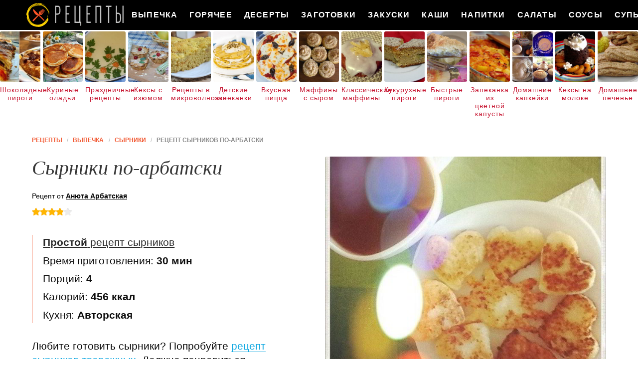

--- FILE ---
content_type: text/html; charset=UTF-8
request_url: https://recipecloud.ru/vypechka/syrniki/syrniki-po-arbatski
body_size: 11675
content:
<!DOCTYPE html><html lang="ru" class="has-navbar-fixed-top"><head> <meta charset="UTF-8"> <title>Рецепт Сырников По-арбатски Пошагово с Фото или Готовим Дома Сырники</title> <meta name="description" content="Готовим дома сырники по-арбатски. Простой рецепт авторской кухни на четыре порции, содержит 456 ккал. Ингредиенты для приготовления сырники: Творог 600 г; Сахар 5 столовых ложек; Пшеничная мука 1 стак.; Яйцо куриное 1 шт.."> <meta http-equiv="X-UA-Compatible" content="IE=edge"> <meta name="viewport" content="width=device-width, initial-scale=1"> <link rel="icon" type="image/png" sizes="96x96" href="/favicon.png"> <link rel="apple-touch-icon" sizes="192x192" href="/apple-icon.png"> <link rel="icon" type="image/png" sizes="192x192" href="/android-icon.png"> <link rel="manifest" href="/manifest.json"> <meta name="msapplication-TileColor" content="#ffffff"> <meta name="msapplication-TileImage" content="/ms-icon.png"> <meta name="theme-color" content="#f6f6f6"> <meta property="og:title" content="Рецепт Сырников По-арбатски Пошагово с Фото или Готовим Дома Сырники"> <meta property="og:type" content="website"> <meta property="og:site_name" content="recipecloud.ru"> <meta property="og:url" content="https://recipecloud.ru/vypechka/syrniki/syrniki-po-arbatski"> <meta property="og:description" content="Готовим дома сырники по-арбатски. Простой рецепт авторской кухни на четыре порции, содержит 456 ккал. Ингредиенты для приготовления сырники: Творог 600 г; Сахар 5 столовых ложек; Пшеничная мука 1 стак.; Яйцо куриное 1 шт.."> <meta property="og:image" content="https://recipecloud.ru/vypechka/syrniki/syrniki-po-arbatski/syrniki-po-arbatski-ready0-w1200h630.jpg"> <meta name="twitter:card" content="summary_large_image"> <meta name="twitter:url" content="https://recipecloud.ru/vypechka/syrniki/syrniki-po-arbatski"> <meta name="twitter:title" content="Рецепт Сырников По-арбатски Пошагово с Фото или Готовим Дома Сырники"> <meta name="twitter:description" content="Готовим дома сырники по-арбатски. Простой рецепт авторской кухни на четыре порции, содержит 456 ккал. Ингредиенты для приготовления сырники: Творог 600 г; Сахар 5 столовых ложек; Пшеничная мука 1 стак.; Яйцо куриное 1 шт"> <meta name="twitter:image" content="https://recipecloud.ru/vypechka/syrniki/syrniki-po-arbatski/syrniki-po-arbatski-ready0-w1200h630.jpg"> <link rel="dns-prefetch" href="//cdn.jsdelivr.net"> <link rel="dns-prefetch" href="//counter.yadro.ru"> <link rel="dns-prefetch" href="//cdn04.kulnr.ru"> <link rel="dns-prefetch" href="//cdn.kulnr.ru"> <link rel="dns-prefetch" href="//yastatic.net"> <link rel="stylesheet" type="text/css" href="/styles.css"> <link rel="canonical" href="https://recipecloud.ru/vypechka/syrniki/syrniki-po-arbatski"></head><body><nav id="nav" class="navbar is-fixed-top" role="navigation" aria-label="main navigation"> <div class="container"> <div class="navbar-brand"> <a class="navbar-item logo" href="/" title="На Главную">Как вкусно приготовить дома самому</a> <a role="button" class="navbar-burger burger" aria-label="menu" aria-expanded="false" data-target="navbarBasicExample"> <span aria-hidden="true"></span> <span aria-hidden="true"></span> <span aria-hidden="true"></span> </a> </div> <div id="navbarBasicExample" class="navbar-menu"> <div class="navbar-end"> <a class="navbar-item" href="/vypechka" title="Перейти в Раздел «Выпечка»">Выпечка</a> <a class="navbar-item" href="/goryachee" title="Перейти в Раздел «Горячее»">Горячее</a> <a class="navbar-item" href="/deserty" title="Перейти в Раздел «Десерты»">Десерты</a> <a class="navbar-item" href="/zagotovki" title="Перейти в Раздел «Заготовки»">Заготовки</a> <a class="navbar-item" href="/zakuski" title="Перейти в Раздел «Закуски»">Закуски</a> <a class="navbar-item" href="/kashi" title="Перейти в Раздел «Каши»">Каши</a> <a class="navbar-item" href="/napitki" title="Перейти в Раздел «Напитки»">Напитки</a> <a class="navbar-item" href="/salaty" title="Перейти в Раздел «Салаты»">Салаты</a> <a class="navbar-item" href="/sousy" title="Перейти в Раздел «Соусы»">Соусы</a> <a class="navbar-item" href="/supy" title="Перейти в Раздел «Супы»">Супы</a> </div> </div> </div></nav> <div class="swiper mySwiper"> <div class="swiper-wrapper columns"> <div class="swiper-slide"> <div class="relative"> <figure class="image is-4by5"> <img class="lozad" src="/zero.png" alt="Шоколадные пироги" data-src="/vypechka/pirogi/shokoladnye-pirogi/shokoladnye-pirogi-ready0-w191h238.jpg"> </figure> <a class="article_link" href="/vypechka/pirogi/shokoladnye-pirogi">Шоколадные пироги</a> </div> </div> <div class="swiper-slide"> <div class="relative"> <figure class="image is-4by5"> <img class="lozad" src="/zero.png" alt="Куриные оладьи" data-src="/vypechka/oladyi/kurinye-oladyi/kurinye-oladyi-ready0-w191h238.jpg"> </figure> <a class="article_link" href="/vypechka/oladyi/kurinye-oladyi">Куриные оладьи</a> </div> </div> <div class="swiper-slide"> <div class="relative"> <figure class="image is-4by5"> <img class="lozad" src="/zero.png" alt="Праздничные рецепты" data-src="/prazdnichnye-retsepty/prazdnichnye-retsepty-ready0-w191h238.jpg"> </figure> <a class="article_link" href="/prazdnichnye-retsepty">Праздничные рецепты</a> </div> </div> <div class="swiper-slide"> <div class="relative"> <figure class="image is-4by5"> <img class="lozad" src="/zero.png" alt="Кексы с изюмом" data-src="/vypechka/keksy/keksy-s-izyumom/keksy-s-izyumom-ready0-w191h238.jpg"> </figure> <a class="article_link" href="/vypechka/keksy/keksy-s-izyumom">Кексы с изюмом</a> </div> </div> <div class="swiper-slide"> <div class="relative"> <figure class="image is-4by5"> <img class="lozad" src="/zero.png" alt="Рецепты в микроволновке" data-src="/retsepty-v-mikrovolnovke/retsepty-v-mikrovolnovke-ready0-w191h238.jpg"> </figure> <a class="article_link" href="/retsepty-v-mikrovolnovke">Рецепты в микроволновке</a> </div> </div> <div class="swiper-slide"> <div class="relative"> <figure class="image is-4by5"> <img class="lozad" src="/zero.png" alt="Детские запеканки" data-src="/vypechka/torty/detskie-zapekanki/detskie-zapekanki-ready0-w191h238.jpg"> </figure> <a class="article_link" href="/vypechka/torty/detskie-zapekanki">Детские запеканки</a> </div> </div> <div class="swiper-slide"> <div class="relative"> <figure class="image is-4by5"> <img class="lozad" src="/zero.png" alt="Вкусная пицца" data-src="/vypechka/pitstsa/vkusnaya-pitstsa/vkusnaya-pitstsa-ready0-w191h238.jpg"> </figure> <a class="article_link" href="/vypechka/pitstsa/vkusnaya-pitstsa">Вкусная пицца</a> </div> </div> <div class="swiper-slide"> <div class="relative"> <figure class="image is-4by5"> <img class="lozad" src="/zero.png" alt="Маффины с сыром" data-src="/vypechka/maffiny/maffiny-s-syrom/maffiny-s-syrom-ready0-w191h238.jpg"> </figure> <a class="article_link" href="/vypechka/maffiny/maffiny-s-syrom">Маффины с сыром</a> </div> </div> <div class="swiper-slide"> <div class="relative"> <figure class="image is-4by5"> <img class="lozad" src="/zero.png" alt="Классические маффины" data-src="/vypechka/maffiny/klassicheskie-maffiny/klassicheskie-maffiny-ready0-w191h238.jpg"> </figure> <a class="article_link" href="/vypechka/maffiny/klassicheskie-maffiny">Классические маффины</a> </div> </div> <div class="swiper-slide"> <div class="relative"> <figure class="image is-4by5"> <img class="lozad" src="/zero.png" alt="Кукурузные пироги" data-src="/vypechka/pirogi/kukuruznye-pirogi/kukuruznye-pirogi-ready0-w191h238.jpg"> </figure> <a class="article_link" href="/vypechka/pirogi/kukuruznye-pirogi">Кукурузные пироги</a> </div> </div> <div class="swiper-slide"> <div class="relative"> <figure class="image is-4by5"> <img class="lozad" src="/zero.png" alt="Быстрые пироги" data-src="/vypechka/pirogi/bystrye-pirogi/bystrye-pirogi-ready0-w191h238.jpg"> </figure> <a class="article_link" href="/vypechka/pirogi/bystrye-pirogi">Быстрые пироги</a> </div> </div> <div class="swiper-slide"> <div class="relative"> <figure class="image is-4by5"> <img class="lozad" src="/zero.png" alt="Запеканка из цветной капусты" data-src="/vypechka/zapekanki/zapekanka-iz-tsvetnoi-kapusty/zapekanka-iz-tsvetnoi-kapusty-ready0-w191h238.jpg"> </figure> <a class="article_link" href="/vypechka/zapekanki/zapekanka-iz-tsvetnoi-kapusty">Запеканка из цветной капусты</a> </div> </div> <div class="swiper-slide"> <div class="relative"> <figure class="image is-4by5"> <img class="lozad" src="/zero.png" alt="Домашние капкейки" data-src="/vypechka/keksy/domashnie-kapkeiki/domashnie-kapkeiki-ready0-w191h238.jpg"> </figure> <a class="article_link" href="/vypechka/keksy/domashnie-kapkeiki">Домашние капкейки</a> </div> </div> <div class="swiper-slide"> <div class="relative"> <figure class="image is-4by5"> <img class="lozad" src="/zero.png" alt="Кексы на молоке" data-src="/vypechka/keksy/keksy-na-moloke/keksy-na-moloke-ready0-w191h238.jpg"> </figure> <a class="article_link" href="/vypechka/keksy/keksy-na-moloke">Кексы на молоке</a> </div> </div> <div class="swiper-slide"> <div class="relative"> <figure class="image is-4by5"> <img class="lozad" src="/zero.png" alt="Домашнее печенье" data-src="/vypechka/pechenye/domashnee-pechenye/domashnee-pechenye-ready0-w191h238.jpg"> </figure> <a class="article_link" href="/vypechka/pechenye/domashnee-pechenye">Домашнее печенье</a> </div> </div> <div class="swiper-slide"> <div class="relative"> <figure class="image is-4by5"> <img class="lozad" src="/zero.png" alt="Торты из творога" data-src="/vypechka/torty/torty-iz-tvoroga/torty-iz-tvoroga-ready0-w191h238.jpg"> </figure> <a class="article_link" href="/vypechka/torty/torty-iz-tvoroga">Торты из творога</a> </div> </div> <div class="swiper-slide"> <div class="relative"> <figure class="image is-4by5"> <img class="lozad" src="/zero.png" alt="Вкусные кексы" data-src="/vypechka/keksy/vkusnye-keksy/vkusnye-keksy-ready0-w191h238.jpg"> </figure> <a class="article_link" href="/vypechka/keksy/vkusnye-keksy">Вкусные кексы</a> </div> </div> <div class="swiper-slide"> <div class="relative"> <figure class="image is-4by5"> <img class="lozad" src="/zero.png" alt="Легкие торты" data-src="/vypechka/torty/legkie-torty/legkie-torty-ready0-w191h238.jpg"> </figure> <a class="article_link" href="/vypechka/torty/legkie-torty">Легкие торты</a> </div> </div> <div class="swiper-slide"> <div class="relative"> <figure class="image is-4by5"> <img class="lozad" src="/zero.png" alt="Тыквенные маффины" data-src="/vypechka/maffiny/tykvennye-maffiny/tykvennye-maffiny-ready0-w191h238.jpg"> </figure> <a class="article_link" href="/vypechka/maffiny/tykvennye-maffiny">Тыквенные маффины</a> </div> </div> <div class="swiper-slide"> <div class="relative"> <figure class="image is-4by5"> <img class="lozad" src="/zero.png" alt="Булочки на кефире" data-src="/vypechka/bulochki/bulochki-na-kefire/bulochki-na-kefire-ready0-w191h238.jpg"> </figure> <a class="article_link" href="/vypechka/bulochki/bulochki-na-kefire">Булочки на кефире</a> </div> </div> <div class="swiper-slide"> <div class="relative"> <figure class="image is-4by5"> <img class="lozad" src="/zero.png" alt="Медовые торты" data-src="/vypechka/torty/medovye-torty/medovye-torty-ready0-w191h238.jpg"> </figure> <a class="article_link" href="/vypechka/torty/medovye-torty">Медовые торты</a> </div> </div> <div class="swiper-slide"> <div class="relative"> <figure class="image is-4by5"> <img class="lozad" src="/zero.png" alt="Пицца с ананасами" data-src="/vypechka/pitstsa/pitstsa-s-ananasami/pitstsa-s-ananasami-ready0-w191h238.jpg"> </figure> <a class="article_link" href="/vypechka/pitstsa/pitstsa-s-ananasami">Пицца с ананасами</a> </div> </div> <div class="swiper-slide"> <div class="relative"> <figure class="image is-4by5"> <img class="lozad" src="/zero.png" alt="Вкусные торты" data-src="/vypechka/torty/vkusnye-torty/vkusnye-torty-ready0-w191h238.jpg"> </figure> <a class="article_link" href="/vypechka/torty/vkusnye-torty">Вкусные торты</a> </div> </div> <div class="swiper-slide"> <div class="relative"> <figure class="image is-4by5"> <img class="lozad" src="/zero.png" alt="Пироги с лимоном" data-src="/vypechka/pirogi/pirogi-s-limonom/pirogi-s-limonom-ready0-w191h238.jpg"> </figure> <a class="article_link" href="/vypechka/pirogi/pirogi-s-limonom">Пироги с лимоном</a> </div> </div> <div class="swiper-slide"> <div class="relative"> <figure class="image is-4by5"> <img class="lozad" src="/zero.png" alt="Творожное печенье" data-src="/vypechka/pechenye/tvorozhnoe-pechenye/tvorozhnoe-pechenye-ready0-w191h238.jpg"> </figure> <a class="article_link" href="/vypechka/pechenye/tvorozhnoe-pechenye">Творожное печенье</a> </div> </div> <div class="swiper-slide"> <div class="relative"> <figure class="image is-4by5"> <img class="lozad" src="/zero.png" alt="Пицца с сыром" data-src="/vypechka/pitstsa/pitstsa-s-syrom/pitstsa-s-syrom-ready0-w191h238.jpg"> </figure> <a class="article_link" href="/vypechka/pitstsa/pitstsa-s-syrom">Пицца с сыром</a> </div> </div> <div class="swiper-slide"> <div class="relative"> <figure class="image is-4by5"> <img class="lozad" src="/zero.png" alt="Блины на молоке" data-src="/vypechka/bliny/bliny-na-moloke/bliny-na-moloke-ready0-w191h238.jpg"> </figure> <a class="article_link" href="/vypechka/bliny/bliny-na-moloke">Блины на молоке</a> </div> </div> <div class="swiper-slide"> <div class="relative"> <figure class="image is-4by5"> <img class="lozad" src="/zero.png" alt="Простые маффины" data-src="/vypechka/maffiny/prostye-maffiny/prostye-maffiny-ready0-w191h238.jpg"> </figure> <a class="article_link" href="/vypechka/maffiny/prostye-maffiny">Простые маффины</a> </div> </div> <div class="swiper-slide"> <div class="relative"> <figure class="image is-4by5"> <img class="lozad" src="/zero.png" alt="Пироги на кефире" data-src="/vypechka/pirogi/pirogi-na-kefire/pirogi-na-kefire-ready0-w191h238.jpg"> </figure> <a class="article_link" href="/vypechka/pirogi/pirogi-na-kefire">Пироги на кефире</a> </div> </div> <div class="swiper-slide"> <div class="relative"> <figure class="image is-4by5"> <img class="lozad" src="/zero.png" alt="Творожные кексы" data-src="/vypechka/keksy/tvorozhnye-keksy/tvorozhnye-keksy-ready0-w191h238.jpg"> </figure> <a class="article_link" href="/vypechka/keksy/tvorozhnye-keksy">Творожные кексы</a> </div> </div> <div class="swiper-slide"> <div class="relative"> <figure class="image is-4by5"> <img class="lozad" src="/zero.png" alt="Пироги с маком" data-src="/vypechka/pirogi/pirogi-s-makom/pirogi-s-makom-ready0-w191h238.jpg"> </figure> <a class="article_link" href="/vypechka/pirogi/pirogi-s-makom">Пироги с маком</a> </div> </div> <div class="swiper-slide"> <div class="relative"> <figure class="image is-4by5"> <img class="lozad" src="/zero.png" alt="Торты со сгущенкой" data-src="/vypechka/torty/torty-so-sguschenkoi/torty-so-sguschenkoi-ready0-w191h238.jpg"> </figure> <a class="article_link" href="/vypechka/torty/torty-so-sguschenkoi">Торты со сгущенкой</a> </div> </div> <div class="swiper-slide"> <div class="relative"> <figure class="image is-4by5"> <img class="lozad" src="/zero.png" alt="Запеканка с яблоками" data-src="/vypechka/zapekanki/zapekanka-s-yablokami/zapekanka-s-yablokami-ready0-w191h238.jpg"> </figure> <a class="article_link" href="/vypechka/zapekanki/zapekanka-s-yablokami">Запеканка с яблоками</a> </div> </div> <div class="swiper-slide"> <div class="relative"> <figure class="image is-4by5"> <img class="lozad" src="/zero.png" alt="Творожные торты" data-src="/vypechka/torty/tvorozhnye-torty/tvorozhnye-torty-ready0-w191h238.jpg"> </figure> <a class="article_link" href="/vypechka/torty/tvorozhnye-torty">Творожные торты</a> </div> </div> <div class="swiper-slide"> <div class="relative"> <figure class="image is-4by5"> <img class="lozad" src="/zero.png" alt="Кексы с орехами" data-src="/vypechka/keksy/keksy-s-orekhami/keksy-s-orekhami-ready0-w191h238.jpg"> </figure> <a class="article_link" href="/vypechka/keksy/keksy-s-orekhami">Кексы с орехами</a> </div> </div> <div class="swiper-slide"> <div class="relative"> <figure class="image is-4by5"> <img class="lozad" src="/zero.png" alt="Мясная запеканка" data-src="/vypechka/zapekanki/myasnaya-zapekanka/myasnaya-zapekanka-ready0-w191h238.jpg"> </figure> <a class="article_link" href="/vypechka/zapekanki/myasnaya-zapekanka">Мясная запеканка</a> </div> </div> <div class="swiper-slide"> <div class="relative"> <figure class="image is-4by5"> <img class="lozad" src="/zero.png" alt="Необычные торты" data-src="/vypechka/torty/neobychnye-torty/neobychnye-torty-ready0-w191h238.jpg"> </figure> <a class="article_link" href="/vypechka/torty/neobychnye-torty">Необычные торты</a> </div> </div> <div class="swiper-slide"> <div class="relative"> <figure class="image is-4by5"> <img class="lozad" src="/zero.png" alt="Запеканка из капусты" data-src="/vypechka/zapekanki/zapekanka-iz-kapusty/zapekanka-iz-kapusty-ready0-w191h238.jpg"> </figure> <a class="article_link" href="/vypechka/zapekanki/zapekanka-iz-kapusty">Запеканка из капусты</a> </div> </div> <div class="swiper-slide"> <div class="relative"> <figure class="image is-4by5"> <img class="lozad" src="/zero.png" alt="Запеканка в мультиварке" data-src="/vypechka/zapekanki/zapekanka-v-multivarke/zapekanka-v-multivarke-ready0-w191h238.jpg"> </figure> <a class="article_link" href="/vypechka/zapekanki/zapekanka-v-multivarke">Запеканка в мультиварке</a> </div> </div> <div class="swiper-slide"> <div class="relative"> <figure class="image is-4by5"> <img class="lozad" src="/zero.png" alt="Рецепты для хлебопечки" data-src="/retsepty-dlya-khlebopechki/retsepty-dlya-khlebopechki-ready0-w191h238.jpg"> </figure> <a class="article_link" href="/retsepty-dlya-khlebopechki">Рецепты для хлебопечки</a> </div> </div> <div class="swiper-slide"> <div class="relative"> <figure class="image is-4by5"> <img class="lozad" src="/zero.png" alt="Печенье на маргарине" data-src="/vypechka/pechenye/pechenye-na-margarine/pechenye-na-margarine-ready0-w191h238.jpg"> </figure> <a class="article_link" href="/vypechka/pechenye/pechenye-na-margarine">Печенье на маргарине</a> </div> </div> <div class="swiper-slide"> <div class="relative"> <figure class="image is-4by5"> <img class="lozad" src="/zero.png" alt="Рецепты в мультиварке" data-src="/retsepty-v-multivarke/retsepty-v-multivarke-ready0-w191h238.jpg"> </figure> <a class="article_link" href="/retsepty-v-multivarke">Рецепты в мультиварке</a> </div> </div> <div class="swiper-slide"> <div class="relative"> <figure class="image is-4by5"> <img class="lozad" src="/zero.png" alt="Булочки в духовке" data-src="/vypechka/bulochki/bulochki-v-dukhovke/bulochki-v-dukhovke-ready0-w191h238.jpg"> </figure> <a class="article_link" href="/vypechka/bulochki/bulochki-v-dukhovke">Булочки в духовке</a> </div> </div> <div class="swiper-slide"> <div class="relative"> <figure class="image is-4by5"> <img class="lozad" src="/zero.png" alt="Шоколадные торты" data-src="/vypechka/torty/shokoladnye-torty/shokoladnye-torty-ready0-w191h238.jpg"> </figure> <a class="article_link" href="/vypechka/torty/shokoladnye-torty">Шоколадные торты</a> </div> </div> <div class="swiper-slide"> <div class="relative"> <figure class="image is-4by5"> <img class="lozad" src="/zero.png" alt="Торты для детей" data-src="/vypechka/torty/torty-dlya-detei/torty-dlya-detei-ready0-w191h238.jpg"> </figure> <a class="article_link" href="/vypechka/torty/torty-dlya-detei">Торты для детей</a> </div> </div> <div class="swiper-slide"> <div class="relative"> <figure class="image is-4by5"> <img class="lozad" src="/zero.png" alt="Запеканки в духовке" data-src="/vypechka/zapekanki/zapekanki-v-dukhovke/zapekanki-v-dukhovke-ready0-w191h238.jpg"> </figure> <a class="article_link" href="/vypechka/zapekanki/zapekanki-v-dukhovke">Запеканки в духовке</a> </div> </div> <div class="swiper-slide"> <div class="relative"> <figure class="image is-4by5"> <img class="lozad" src="/zero.png" alt="Запеканка с сыром" data-src="/vypechka/zapekanki/zapekanka-s-syrom/zapekanka-s-syrom-ready0-w191h238.jpg"> </figure> <a class="article_link" href="/vypechka/zapekanki/zapekanka-s-syrom">Запеканка с сыром</a> </div> </div> <div class="swiper-slide"> <div class="relative"> <figure class="image is-4by5"> <img class="lozad" src="/zero.png" alt="Овсяно блины" data-src="/vypechka/bliny/ovsyano-bliny/ovsyano-bliny-ready0-w191h238.jpg"> </figure> <a class="article_link" href="/vypechka/bliny/ovsyano-bliny">Овсяно блины</a> </div> </div> <div class="swiper-slide"> <div class="relative"> <figure class="image is-4by5"> <img class="lozad" src="/zero.png" alt="Торты на день рождения" data-src="/vypechka/torty/torty-na-den-rozhdeniya/torty-na-den-rozhdeniya-ready0-w191h238.jpg"> </figure> <a class="article_link" href="/vypechka/torty/torty-na-den-rozhdeniya">Торты на день рождения</a> </div> </div> <div class="swiper-slide"> <div class="relative"> <figure class="image is-4by5"> <img class="lozad" src="/zero.png" alt="Лимонные кексы" data-src="/vypechka/keksy/limonnye-keksy/limonnye-keksy-ready0-w191h238.jpg"> </figure> <a class="article_link" href="/vypechka/keksy/limonnye-keksy">Лимонные кексы</a> </div> </div> <div class="swiper-slide"> <div class="relative"> <figure class="image is-4by5"> <img class="lozad" src="/zero.png" alt="Сладкое печенье" data-src="/vypechka/pechenye/sladkoe-pechenye/sladkoe-pechenye-ready0-w191h238.jpg"> </figure> <a class="article_link" href="/vypechka/pechenye/sladkoe-pechenye">Сладкое печенье</a> </div> </div> <div class="swiper-slide"> <div class="relative"> <figure class="image is-4by5"> <img class="lozad" src="/zero.png" alt="Блины с бананом" data-src="/vypechka/bliny/bliny-s-bananom/bliny-s-bananom-ready0-w191h238.jpg"> </figure> <a class="article_link" href="/vypechka/bliny/bliny-s-bananom">Блины с бананом</a> </div> </div> <div class="swiper-slide"> <div class="relative"> <figure class="image is-4by5"> <img class="lozad" src="/zero.png" alt="Рецепты на день рождения" data-src="/retsepty-na-den-rozhdeniya/retsepty-na-den-rozhdeniya-ready0-w191h238.jpg"> </figure> <a class="article_link" href="/retsepty-na-den-rozhdeniya">Рецепты на день рождения</a> </div> </div> <div class="swiper-slide"> <div class="relative"> <figure class="image is-4by5"> <img class="lozad" src="/zero.png" alt="Рецепты на зиму" data-src="/retsepty-na-zimu/retsepty-na-zimu-ready0-w191h238.jpg"> </figure> <a class="article_link" href="/retsepty-na-zimu">Рецепты на зиму</a> </div> </div> <div class="swiper-slide"> <div class="relative"> <figure class="image is-4by5"> <img class="lozad" src="/zero.png" alt="Кексы на сметане" data-src="/vypechka/keksy/keksy-na-smetane/keksy-na-smetane-ready0-w191h238.jpg"> </figure> <a class="article_link" href="/vypechka/keksy/keksy-na-smetane">Кексы на сметане</a> </div> </div> <div class="swiper-slide"> <div class="relative"> <figure class="image is-4by5"> <img class="lozad" src="/zero.png" alt="Мини пицца" data-src="/vypechka/pitstsa/mini-pitstsa/mini-pitstsa-ready0-w191h238.jpg"> </figure> <a class="article_link" href="/vypechka/pitstsa/mini-pitstsa">Мини пицца</a> </div> </div> <div class="swiper-slide"> <div class="relative"> <figure class="image is-4by5"> <img class="lozad" src="/zero.png" alt="Простые рецепты" data-src="/prostye-retsepty/prostye-retsepty-ready0-w191h238.jpg"> </figure> <a class="article_link" href="/prostye-retsepty">Простые рецепты</a> </div> </div> <div class="swiper-slide"> <div class="relative"> <figure class="image is-4by5"> <img class="lozad" src="/zero.png" alt="Маффины с творогом" data-src="/vypechka/maffiny/maffiny-s-tvorogom/maffiny-s-tvorogom-ready0-w191h238.jpg"> </figure> <a class="article_link" href="/vypechka/maffiny/maffiny-s-tvorogom">Маффины с творогом</a> </div> </div> <div class="swiper-slide"> <div class="relative"> <figure class="image is-4by5"> <img class="lozad" src="/zero.png" alt="Запеканка из макарон" data-src="/vypechka/zapekanki/zapekanka-iz-makaron/zapekanka-iz-makaron-ready0-w191h238.jpg"> </figure> <a class="article_link" href="/vypechka/zapekanki/zapekanka-iz-makaron">Запеканка из макарон</a> </div> </div> <div class="swiper-slide"> <div class="relative"> <figure class="image is-4by5"> <img class="lozad" src="/zero.png" alt="Дрожжевые пироги" data-src="/vypechka/pirogi/drozhzhevye-pirogi/drozhzhevye-pirogi-ready0-w191h238.jpg"> </figure> <a class="article_link" href="/vypechka/pirogi/drozhzhevye-pirogi">Дрожжевые пироги</a> </div> </div> <div class="swiper-slide"> <div class="relative"> <figure class="image is-4by5"> <img class="lozad" src="/zero.png" alt="Пироги с грибами" data-src="/vypechka/pirogi/pirogi-s-gribami/pirogi-s-gribami-ready0-w191h238.jpg"> </figure> <a class="article_link" href="/vypechka/pirogi/pirogi-s-gribami">Пироги с грибами</a> </div> </div> <div class="swiper-slide"> <div class="relative"> <figure class="image is-4by5"> <img class="lozad" src="/zero.png" alt="Кексы на кефире" data-src="/vypechka/keksy/keksy-na-kefire/keksy-na-kefire-ready0-w191h238.jpg"> </figure> <a class="article_link" href="/vypechka/keksy/keksy-na-kefire">Кексы на кефире</a> </div> </div> <div class="swiper-slide"> <div class="relative"> <figure class="image is-4by5"> <img class="lozad" src="/zero.png" alt="Заливные пироги" data-src="/vypechka/pirogi/zalivnye-pirogi/zalivnye-pirogi-ready0-w191h238.jpg"> </figure> <a class="article_link" href="/vypechka/pirogi/zalivnye-pirogi">Заливные пироги</a> </div> </div> <div class="swiper-slide"> <div class="relative"> <figure class="image is-4by5"> <img class="lozad" src="/zero.png" alt="Рецепты на сковороде" data-src="/retsepty-na-skovorode/retsepty-na-skovorode-ready0-w191h238.jpg"> </figure> <a class="article_link" href="/retsepty-na-skovorode">Рецепты на сковороде</a> </div> </div> <div class="swiper-slide"> <div class="relative"> <figure class="image is-4by5"> <img class="lozad" src="/zero.png" alt="Бисквитные торты" data-src="/vypechka/torty/biskvitnye-torty/biskvitnye-torty-ready0-w191h238.jpg"> </figure> <a class="article_link" href="/vypechka/torty/biskvitnye-torty">Бисквитные торты</a> </div> </div> <div class="swiper-slide"> <div class="relative"> <figure class="image is-4by5"> <img class="lozad" src="/zero.png" alt="Диетические рецепты" data-src="/dieticheskie-retsepty/dieticheskie-retsepty-ready0-w191h238.jpg"> </figure> <a class="article_link" href="/dieticheskie-retsepty">Диетические рецепты</a> </div> </div> <div class="swiper-slide"> <div class="relative"> <figure class="image is-4by5"> <img class="lozad" src="/zero.png" alt="Торты с маскарпоне" data-src="/vypechka/torty/torty-s-maskarpone/torty-s-maskarpone-ready0-w191h238.jpg"> </figure> <a class="article_link" href="/vypechka/torty/torty-s-maskarpone">Торты с маскарпоне</a> </div> </div> <div class="swiper-slide"> <div class="relative"> <figure class="image is-4by5"> <img class="lozad" src="/zero.png" alt="Торты на кефире" data-src="/vypechka/torty/torty-na-kefire/torty-na-kefire-ready0-w191h238.jpg"> </figure> <a class="article_link" href="/vypechka/torty/torty-na-kefire">Торты на кефире</a> </div> </div> <div class="swiper-slide"> <div class="relative"> <figure class="image is-4by5"> <img class="lozad" src="/zero.png" alt="Картофельная запеканка" data-src="/vypechka/zapekanki/kartofelnaya-zapekanka/kartofelnaya-zapekanka-ready0-w191h238.jpg"> </figure> <a class="article_link" href="/vypechka/zapekanki/kartofelnaya-zapekanka">Картофельная запеканка</a> </div> </div> <div class="swiper-slide"> <div class="relative"> <figure class="image is-4by5"> <img class="lozad" src="/zero.png" alt="Блины на кефире" data-src="/vypechka/bliny/bliny-na-kefire/bliny-na-kefire-ready0-w191h238.jpg"> </figure> <a class="article_link" href="/vypechka/bliny/bliny-na-kefire">Блины на кефире</a> </div> </div> <div class="swiper-slide"> <div class="relative"> <figure class="image is-4by5"> <img class="lozad" src="/zero.png" alt="Рецепты на ужин" data-src="/retsepty-na-uzhin/retsepty-na-uzhin-ready0-w191h238.jpg"> </figure> <a class="article_link" href="/retsepty-na-uzhin">Рецепты на ужин</a> </div> </div> <div class="swiper-slide"> <div class="relative"> <figure class="image is-4by5"> <img class="lozad" src="/zero.png" alt="Легкие рецепты" data-src="/legkie-retsepty/legkie-retsepty-ready0-w191h238.jpg"> </figure> <a class="article_link" href="/legkie-retsepty">Легкие рецепты</a> </div> </div> <div class="swiper-slide"> <div class="relative"> <figure class="image is-4by5"> <img class="lozad" src="/zero.png" alt="Булочки из дрожжевого теста" data-src="/vypechka/bulochki/bulochki-iz-drozhzhevogo-testa/bulochki-iz-drozhzhevogo-testa-ready0-w191h238.jpg"> </figure> <a class="article_link" href="/vypechka/bulochki/bulochki-iz-drozhzhevogo-testa">Булочки из дрожжевого теста</a> </div> </div> <div class="swiper-slide"> <div class="relative"> <figure class="image is-4by5"> <img class="lozad" src="/zero.png" alt="Пироги с капустой" data-src="/vypechka/pirogi/pirogi-s-kapustoi/pirogi-s-kapustoi-ready0-w191h238.jpg"> </figure> <a class="article_link" href="/vypechka/pirogi/pirogi-s-kapustoi">Пироги с капустой</a> </div> </div> <div class="swiper-slide"> <div class="relative"> <figure class="image is-4by5"> <img class="lozad" src="/zero.png" alt="Тесто для пирогов" data-src="/vypechka/testo/testo-dlya-pirogov/testo-dlya-pirogov-ready0-w191h238.jpg"> </figure> <a class="article_link" href="/vypechka/testo/testo-dlya-pirogov">Тесто для пирогов</a> </div> </div> <div class="swiper-slide"> <div class="relative"> <figure class="image is-4by5"> <img class="lozad" src="/zero.png" alt="Шоколадное печенье" data-src="/vypechka/pechenye/shokoladnoe-pechenye/shokoladnoe-pechenye-ready0-w191h238.jpg"> </figure> <a class="article_link" href="/vypechka/pechenye/shokoladnoe-pechenye">Шоколадное печенье</a> </div> </div> <div class="swiper-slide"> <div class="relative"> <figure class="image is-4by5"> <img class="lozad" src="/zero.png" alt="Сдобные булочки" data-src="/vypechka/bulochki/sdobnye-bulochki/sdobnye-bulochki-ready0-w191h238.jpg"> </figure> <a class="article_link" href="/vypechka/bulochki/sdobnye-bulochki">Сдобные булочки</a> </div> </div> <div class="swiper-slide"> <div class="relative"> <figure class="image is-4by5"> <img class="lozad" src="/zero.png" alt="Пышные оладьи" data-src="/vypechka/oladyi/pyshnye-oladyi/pyshnye-oladyi-ready0-w191h238.jpg"> </figure> <a class="article_link" href="/vypechka/oladyi/pyshnye-oladyi">Пышные оладьи</a> </div> </div> <div class="swiper-slide"> <div class="relative"> <figure class="image is-4by5"> <img class="lozad" src="/zero.png" alt="Закусочные торты" data-src="/vypechka/torty/zakusochnye-torty/zakusochnye-torty-ready0-w191h238.jpg"> </figure> <a class="article_link" href="/vypechka/torty/zakusochnye-torty">Закусочные торты</a> </div> </div> <div class="swiper-slide"> <div class="relative"> <figure class="image is-4by5"> <img class="lozad" src="/zero.png" alt="Шоколадные кексы" data-src="/vypechka/keksy/shokoladnye-keksy/shokoladnye-keksy-ready0-w191h238.jpg"> </figure> <a class="article_link" href="/vypechka/keksy/shokoladnye-keksy">Шоколадные кексы</a> </div> </div> <div class="swiper-slide"> <div class="relative"> <figure class="image is-4by5"> <img class="lozad" src="/zero.png" alt="Пироги с клубникой" data-src="/vypechka/pirogi/pirogi-s-klubnikoi/pirogi-s-klubnikoi-ready0-w191h238.jpg"> </figure> <a class="article_link" href="/vypechka/pirogi/pirogi-s-klubnikoi">Пироги с клубникой</a> </div> </div> <div class="swiper-slide"> <div class="relative"> <figure class="image is-4by5"> <img class="lozad" src="/zero.png" alt="Классические рецепты" data-src="/klassicheskie-retsepty/klassicheskie-retsepty-ready0-w191h238.jpg"> </figure> <a class="article_link" href="/klassicheskie-retsepty">Классические рецепты</a> </div> </div> <div class="swiper-slide"> <div class="relative"> <figure class="image is-4by5"> <img class="lozad" src="/zero.png" alt="Блинный торт" data-src="/vypechka/torty/blinny-tort/blinny-tort-ready0-w191h238.jpg"> </figure> <a class="article_link" href="/vypechka/torty/blinny-tort">Блинный торт</a> </div> </div> <div class="swiper-slide"> <div class="relative"> <figure class="image is-4by5"> <img class="lozad" src="/zero.png" alt="Классические блины" data-src="/vypechka/bliny/klassicheskie-bliny/klassicheskie-bliny-ready0-w191h238.jpg"> </figure> <a class="article_link" href="/vypechka/bliny/klassicheskie-bliny">Классические блины</a> </div> </div> <div class="swiper-slide"> <div class="relative"> <figure class="image is-4by5"> <img class="lozad" src="/zero.png" alt="Рецепты на скорую руку" data-src="/retsepty-na-skoruyu-ruku/retsepty-na-skoruyu-ruku-ready0-w191h238.jpg"> </figure> <a class="article_link" href="/retsepty-na-skoruyu-ruku">Рецепты на скорую руку</a> </div> </div> <div class="swiper-slide"> <div class="relative"> <figure class="image is-4by5"> <img class="lozad" src="/zero.png" alt="Вкусное печенье" data-src="/vypechka/pechenye/vkusnoe-pechenye/vkusnoe-pechenye-ready0-w191h238.jpg"> </figure> <a class="article_link" href="/vypechka/pechenye/vkusnoe-pechenye">Вкусное печенье</a> </div> </div> <div class="swiper-slide"> <div class="relative"> <figure class="image is-4by5"> <img class="lozad" src="/zero.png" alt="Ореховый торт" data-src="/vypechka/torty/orekhovy-tort/orekhovy-tort-ready0-w191h238.jpg"> </figure> <a class="article_link" href="/vypechka/torty/orekhovy-tort">Ореховый торт</a> </div> </div> <div class="swiper-slide"> <div class="relative"> <figure class="image is-4by5"> <img class="lozad" src="/zero.png" alt="Творожная запеканка" data-src="/vypechka/zapekanki/tvorozhnaya-zapekanka/tvorozhnaya-zapekanka-ready0-w191h238.jpg"> </figure> <a class="article_link" href="/vypechka/zapekanki/tvorozhnaya-zapekanka">Творожная запеканка</a> </div> </div> <div class="swiper-slide"> <div class="relative"> <figure class="image is-4by5"> <img class="lozad" src="/zero.png" alt="Пироги с сыром" data-src="/vypechka/pirogi/pirogi-s-syrom/pirogi-s-syrom-ready0-w191h238.jpg"> </figure> <a class="article_link" href="/vypechka/pirogi/pirogi-s-syrom">Пироги с сыром</a> </div> </div> <div class="swiper-slide"> <div class="relative"> <figure class="image is-4by5"> <img class="lozad" src="/zero.png" alt="Простое печенье" data-src="/vypechka/pechenye/prostoe-pechenye/prostoe-pechenye-ready0-w191h238.jpg"> </figure> <a class="article_link" href="/vypechka/pechenye/prostoe-pechenye">Простое печенье</a> </div> </div> <div class="swiper-slide"> <div class="relative"> <figure class="image is-4by5"> <img class="lozad" src="/zero.png" alt="Пироги с луком" data-src="/vypechka/pirogi/pirogi-s-lukom/pirogi-s-lukom-ready0-w191h238.jpg"> </figure> <a class="article_link" href="/vypechka/pirogi/pirogi-s-lukom">Пироги с луком</a> </div> </div> <div class="swiper-slide"> <div class="relative"> <figure class="image is-4by5"> <img class="lozad" src="/zero.png" alt="Пироги с грушами" data-src="/vypechka/pirogi/pirogi-s-grushami/pirogi-s-grushami-ready0-w191h238.jpg"> </figure> <a class="article_link" href="/vypechka/pirogi/pirogi-s-grushami">Пироги с грушами</a> </div> </div> <div class="swiper-slide"> <div class="relative"> <figure class="image is-4by5"> <img class="lozad" src="/zero.png" alt="Классические пироги" data-src="/vypechka/pirogi/klassicheskie-pirogi/klassicheskie-pirogi-ready0-w191h238.jpg"> </figure> <a class="article_link" href="/vypechka/pirogi/klassicheskie-pirogi">Классические пироги</a> </div> </div> <div class="swiper-slide"> <div class="relative"> <figure class="image is-4by5"> <img class="lozad" src="/zero.png" alt="Грушевые пироги" data-src="/vypechka/pirogi/grushevye-pirogi/grushevye-pirogi-ready0-w191h238.jpg"> </figure> <a class="article_link" href="/vypechka/pirogi/grushevye-pirogi">Грушевые пироги</a> </div> </div> <div class="swiper-slide"> <div class="relative"> <figure class="image is-4by5"> <img class="lozad" src="/zero.png" alt="Творожные пироги" data-src="/vypechka/pirogi/tvorozhnye-pirogi/tvorozhnye-pirogi-ready0-w191h238.jpg"> </figure> <a class="article_link" href="/vypechka/pirogi/tvorozhnye-pirogi">Творожные пироги</a> </div> </div> <div class="swiper-slide"> <div class="relative"> <figure class="image is-4by5"> <img class="lozad" src="/zero.png" alt="Оладьи на дрожжах" data-src="/vypechka/oladyi/oladyi-na-drozhzhakh/oladyi-na-drozhzhakh-ready0-w191h238.jpg"> </figure> <a class="article_link" href="/vypechka/oladyi/oladyi-na-drozhzhakh">Оладьи на дрожжах</a> </div> </div> <div class="swiper-slide"> <div class="relative"> <figure class="image is-4by5"> <img class="lozad" src="/zero.png" alt="Пироги с картошкой" data-src="/vypechka/pirogi/pirogi-s-kartoshkoi/pirogi-s-kartoshkoi-ready0-w191h238.jpg"> </figure> <a class="article_link" href="/vypechka/pirogi/pirogi-s-kartoshkoi">Пироги с картошкой</a> </div> </div> <div class="swiper-slide"> <div class="relative"> <figure class="image is-4by5"> <img class="lozad" src="/zero.png" alt="Вкусные блины" data-src="/vypechka/bliny/vkusnye-bliny/vkusnye-bliny-ready0-w191h238.jpg"> </figure> <a class="article_link" href="/vypechka/bliny/vkusnye-bliny">Вкусные блины</a> </div> </div> <div class="swiper-slide"> <div class="relative"> <figure class="image is-4by5"> <img class="lozad" src="/zero.png" alt="Кексы с начинкой" data-src="/vypechka/keksy/keksy-s-nachinkoi/keksy-s-nachinkoi-ready0-w191h238.jpg"> </figure> <a class="article_link" href="/vypechka/keksy/keksy-s-nachinkoi">Кексы с начинкой</a> </div> </div> <div class="swiper-slide"> <div class="relative"> <figure class="image is-4by5"> <img class="lozad" src="/zero.png" alt="Печенье из овсяных хлопьев" data-src="/vypechka/pechenye/pechenye-iz-ovsyanykh-khlopyev/pechenye-iz-ovsyanykh-khlopyev-ready0-w191h238.jpg"> </figure> <a class="article_link" href="/vypechka/pechenye/pechenye-iz-ovsyanykh-khlopyev">Печенье из овсяных хлопьев</a> </div> </div> <div class="swiper-slide"> <div class="relative"> <figure class="image is-4by5"> <img class="lozad" src="/zero.png" alt="Оладьи на молоке" data-src="/vypechka/oladyi/oladyi-na-moloke/oladyi-na-moloke-ready0-w191h238.jpg"> </figure> <a class="article_link" href="/vypechka/oladyi/oladyi-na-moloke">Оладьи на молоке</a> </div> </div> <div class="swiper-slide"> <div class="relative"> <figure class="image is-4by5"> <img class="lozad" src="/zero.png" alt="Оладьи из муки" data-src="/vypechka/oladyi/oladyi-iz-muki/oladyi-iz-muki-ready0-w191h238.jpg"> </figure> <a class="article_link" href="/vypechka/oladyi/oladyi-iz-muki">Оладьи из муки</a> </div> </div> <div class="swiper-slide"> <div class="relative"> <figure class="image is-4by5"> <img class="lozad" src="/zero.png" alt="Пироги с апельсинами" data-src="/vypechka/pirogi/pirogi-s-apelsinami/pirogi-s-apelsinami-ready0-w191h238.jpg"> </figure> <a class="article_link" href="/vypechka/pirogi/pirogi-s-apelsinami">Пироги с апельсинами</a> </div> </div> <div class="swiper-slide"> <div class="relative"> <figure class="image is-4by5"> <img class="lozad" src="/zero.png" alt="Яблочные пироги" data-src="/vypechka/pirogi/yablochnye-pirogi/yablochnye-pirogi-ready0-w191h238.jpg"> </figure> <a class="article_link" href="/vypechka/pirogi/yablochnye-pirogi">Яблочные пироги</a> </div> </div> <div class="swiper-slide"> <div class="relative"> <figure class="image is-4by5"> <img class="lozad" src="/zero.png" alt="Простая шарлотка" data-src="/vypechka/sharlotka/prostaya-sharlotka/prostaya-sharlotka-ready0-w191h238.jpg"> </figure> <a class="article_link" href="/vypechka/sharlotka/prostaya-sharlotka">Простая шарлотка</a> </div> </div> <div class="swiper-slide"> <div class="relative"> <figure class="image is-4by5"> <img class="lozad" src="/zero.png" alt="Тесто на блины" data-src="/vypechka/testo/testo-na-bliny/testo-na-bliny-ready0-w191h238.jpg"> </figure> <a class="article_link" href="/vypechka/testo/testo-na-bliny">Тесто на блины</a> </div> </div> <div class="swiper-slide"> <div class="relative"> <figure class="image is-4by5"> <img class="lozad" src="/zero.png" alt="Куриная запеканка" data-src="/vypechka/zapekanki/kurinaya-zapekanka/kurinaya-zapekanka-ready0-w191h238.jpg"> </figure> <a class="article_link" href="/vypechka/zapekanki/kurinaya-zapekanka">Куриная запеканка</a> </div> </div> <div class="swiper-slide"> <div class="relative"> <figure class="image is-4by5"> <img class="lozad" src="/zero.png" alt="Сладкие булочки" data-src="/vypechka/bulochki/sladkie-bulochki/sladkie-bulochki-ready0-w191h238.jpg"> </figure> <a class="article_link" href="/vypechka/bulochki/sladkie-bulochki">Сладкие булочки</a> </div> </div> <div class="swiper-slide"> <div class="relative"> <figure class="image is-4by5"> <img class="lozad" src="/zero.png" alt="Блины на кипятке" data-src="/vypechka/bliny/bliny-na-kipyatke/bliny-na-kipyatke-ready0-w191h238.jpg"> </figure> <a class="article_link" href="/vypechka/bliny/bliny-na-kipyatke">Блины на кипятке</a> </div> </div> <div class="swiper-slide"> <div class="relative"> <figure class="image is-4by5"> <img class="lozad" src="/zero.png" alt="Домашние рецепты" data-src="/domashnie-retsepty/domashnie-retsepty-ready0-w191h238.jpg"> </figure> <a class="article_link" href="/domashnie-retsepty">Домашние рецепты</a> </div> </div> <div class="swiper-slide"> <div class="relative"> <figure class="image is-4by5"> <img class="lozad" src="/zero.png" alt="Пицца на скорую руку" data-src="/vypechka/pitstsa/pitstsa-na-skoruyu-ruku/pitstsa-na-skoruyu-ruku-ready0-w191h238.jpg"> </figure> <a class="article_link" href="/vypechka/pitstsa/pitstsa-na-skoruyu-ruku">Пицца на скорую руку</a> </div> </div> <div class="swiper-slide"> <div class="relative"> <figure class="image is-4by5"> <img class="lozad" src="/zero.png" alt="Панкейки" data-src="/vypechka/bliny/pankeiki/pankeiki-ready0-w191h238.jpg"> </figure> <a class="article_link" href="/vypechka/bliny/pankeiki">Панкейки</a> </div> </div> <div class="swiper-slide"> <div class="relative"> <figure class="image is-4by5"> <img class="lozad" src="/zero.png" alt="Домашние торты" data-src="/vypechka/torty/domashnie-torty/domashnie-torty-ready0-w191h238.jpg"> </figure> <a class="article_link" href="/vypechka/torty/domashnie-torty">Домашние торты</a> </div> </div> <div class="swiper-slide"> <div class="relative"> <figure class="image is-4by5"> <img class="lozad" src="/zero.png" alt="Дрожжевые блины" data-src="/vypechka/bliny/drozhzhevye-bliny/drozhzhevye-bliny-ready0-w191h238.jpg"> </figure> <a class="article_link" href="/vypechka/bliny/drozhzhevye-bliny">Дрожжевые блины</a> </div> </div> <div class="swiper-slide"> <div class="relative"> <figure class="image is-4by5"> <img class="lozad" src="/zero.png" alt="Печенье на сметане" data-src="/vypechka/pechenye/pechenye-na-smetane/pechenye-na-smetane-ready0-w191h238.jpg"> </figure> <a class="article_link" href="/vypechka/pechenye/pechenye-na-smetane">Печенье на сметане</a> </div> </div> <div class="swiper-slide"> <div class="relative"> <figure class="image is-4by5"> <img class="lozad" src="/zero.png" alt="Вкусные блинчики" data-src="/vypechka/bliny/vkusnye-blinchiki/vkusnye-blinchiki-ready0-w191h238.jpg"> </figure> <a class="article_link" href="/vypechka/bliny/vkusnye-blinchiki">Вкусные блинчики</a> </div> </div> <div class="swiper-slide"> <div class="relative"> <figure class="image is-4by5"> <img class="lozad" src="/zero.png" alt="Овсяное печенье" data-src="/vypechka/pechenye/ovsyanoe-pechenye/ovsyanoe-pechenye-ready0-w191h238.jpg"> </figure> <a class="article_link" href="/vypechka/pechenye/ovsyanoe-pechenye">Овсяное печенье</a> </div> </div> <div class="swiper-slide"> <div class="relative"> <figure class="image is-4by5"> <img class="lozad" src="/zero.png" alt="Домашние кексы" data-src="/vypechka/keksy/domashnie-keksy/domashnie-keksy-ready0-w191h238.jpg"> </figure> <a class="article_link" href="/vypechka/keksy/domashnie-keksy">Домашние кексы</a> </div> </div> <div class="swiper-slide"> <div class="relative"> <figure class="image is-4by5"> <img class="lozad" src="/zero.png" alt="Красивые торты" data-src="/vypechka/torty/krasivye-torty/krasivye-torty-ready0-w191h238.jpg"> </figure> <a class="article_link" href="/vypechka/torty/krasivye-torty">Красивые торты</a> </div> </div> <div class="swiper-slide"> <div class="relative"> <figure class="image is-4by5"> <img class="lozad" src="/zero.png" alt="Рисовая запеканка" data-src="/vypechka/zapekanki/risovaya-zapekanka/risovaya-zapekanka-ready0-w191h238.jpg"> </figure> <a class="article_link" href="/vypechka/zapekanki/risovaya-zapekanka">Рисовая запеканка</a> </div> </div> <div class="swiper-slide"> <div class="relative"> <figure class="image is-4by5"> <img class="lozad" src="/zero.png" alt="Оладьи из кабачков" data-src="/vypechka/oladyi/oladyi-iz-kabachkov/oladyi-iz-kabachkov-ready0-w191h238.jpg"> </figure> <a class="article_link" href="/vypechka/oladyi/oladyi-iz-kabachkov">Оладьи из кабачков</a> </div> </div> <div class="swiper-slide"> <div class="relative"> <figure class="image is-4by5"> <img class="lozad" src="/zero.png" alt="Шарлотка на кефире" data-src="/vypechka/sharlotka/sharlotka-na-kefire/sharlotka-na-kefire-ready0-w191h238.jpg"> </figure> <a class="article_link" href="/vypechka/sharlotka/sharlotka-na-kefire">Шарлотка на кефире</a> </div> </div> <div class="swiper-slide"> <div class="relative"> <figure class="image is-4by5"> <img class="lozad" src="/zero.png" alt="Блины на воде" data-src="/vypechka/bliny/bliny-na-vode/bliny-na-vode-ready0-w191h238.jpg"> </figure> <a class="article_link" href="/vypechka/bliny/bliny-na-vode">Блины на воде</a> </div> </div> <div class="swiper-slide"> <div class="relative"> <figure class="image is-4by5"> <img class="lozad" src="/zero.png" alt="Запеканка с манкой" data-src="/vypechka/zapekanki/zapekanka-s-mankoi/zapekanka-s-mankoi-ready0-w191h238.jpg"> </figure> <a class="article_link" href="/vypechka/zapekanki/zapekanka-s-mankoi">Запеканка с манкой</a> </div> </div> <div class="swiper-slide"> <div class="relative"> <figure class="image is-4by5"> <img class="lozad" src="/zero.png" alt="Оладьи на кефире" data-src="/vypechka/oladyi/oladyi-na-kefire/oladyi-na-kefire-ready0-w191h238.jpg"> </figure> <a class="article_link" href="/vypechka/oladyi/oladyi-na-kefire">Оладьи на кефире</a> </div> </div> <div class="swiper-slide"> <div class="relative"> <figure class="image is-4by5"> <img class="lozad" src="/zero.png" alt="Пицца с помидорами" data-src="/vypechka/pitstsa/pitstsa-s-pomidorami/pitstsa-s-pomidorami-ready0-w191h238.jpg"> </figure> <a class="article_link" href="/vypechka/pitstsa/pitstsa-s-pomidorami">Пицца с помидорами</a> </div> </div> <div class="swiper-slide"> <div class="relative"> <figure class="image is-4by5"> <img class="lozad" src="/zero.png" alt="Пироги с творогом" data-src="/vypechka/pirogi/pirogi-s-tvorogom/pirogi-s-tvorogom-ready0-w191h238.jpg"> </figure> <a class="article_link" href="/vypechka/pirogi/pirogi-s-tvorogom">Пироги с творогом</a> </div> </div> <div class="swiper-slide"> <div class="relative"> <figure class="image is-4by5"> <img class="lozad" src="/zero.png" alt="Булочки с творогом" data-src="/vypechka/bulochki/bulochki-s-tvorogom/bulochki-s-tvorogom-ready0-w191h238.jpg"> </figure> <a class="article_link" href="/vypechka/bulochki/bulochki-s-tvorogom">Булочки с творогом</a> </div> </div> <div class="swiper-slide"> <div class="relative"> <figure class="image is-4by5"> <img class="lozad" src="/zero.png" alt="Запеканка с фаршем" data-src="/vypechka/zapekanki/zapekanka-s-farshem/zapekanka-s-farshem-ready0-w191h238.jpg"> </figure> <a class="article_link" href="/vypechka/zapekanki/zapekanka-s-farshem">Запеканка с фаршем</a> </div> </div> <div class="swiper-slide"> <div class="relative"> <figure class="image is-4by5"> <img class="lozad" src="/zero.png" alt="Запеканка с курицей" data-src="/vypechka/zapekanki/zapekanka-s-kuritsei/zapekanka-s-kuritsei-ready0-w191h238.jpg"> </figure> <a class="article_link" href="/vypechka/zapekanki/zapekanka-s-kuritsei">Запеканка с курицей</a> </div> </div> <div class="swiper-slide"> <div class="relative"> <figure class="image is-4by5"> <img class="lozad" src="/zero.png" alt="Пицца с ветчиной" data-src="/vypechka/pitstsa/pitstsa-s-vetchinoi/pitstsa-s-vetchinoi-ready0-w191h238.jpg"> </figure> <a class="article_link" href="/vypechka/pitstsa/pitstsa-s-vetchinoi">Пицца с ветчиной</a> </div> </div> <div class="swiper-slide"> <div class="relative"> <figure class="image is-4by5"> <img class="lozad" src="/zero.png" alt="Рыбные пироги" data-src="/vypechka/pirogi/rybnye-pirogi/rybnye-pirogi-ready0-w191h238.jpg"> </figure> <a class="article_link" href="/vypechka/pirogi/rybnye-pirogi">Рыбные пироги</a> </div> </div> <div class="swiper-slide"> <div class="relative"> <figure class="image is-4by5"> <img class="lozad" src="/zero.png" alt="Творожные маффины" data-src="/vypechka/maffiny/tvorozhnye-maffiny/tvorozhnye-maffiny-ready0-w191h238.jpg"> </figure> <a class="article_link" href="/vypechka/maffiny/tvorozhnye-maffiny">Творожные маффины</a> </div> </div> <div class="swiper-slide"> <div class="relative"> <figure class="image is-4by5"> <img class="lozad" src="/zero.png" alt="Детское печенье" data-src="/vypechka/pechenye/detskoe-pechenye/detskoe-pechenye-ready0-w191h238.jpg"> </figure> <a class="article_link" href="/vypechka/pechenye/detskoe-pechenye">Детское печенье</a> </div> </div> <div class="swiper-slide"> <div class="relative"> <figure class="image is-4by5"> <img class="lozad" src="/zero.png" alt="Дрожжевая пицца" data-src="/vypechka/pitstsa/drozhzhevaya-pitstsa/drozhzhevaya-pitstsa-ready0-w191h238.jpg"> </figure> <a class="article_link" href="/vypechka/pitstsa/drozhzhevaya-pitstsa">Дрожжевая пицца</a> </div> </div> <div class="swiper-slide"> <div class="relative"> <figure class="image is-4by5"> <img class="lozad" src="/zero.png" alt="Пироги в мультиварке" data-src="/vypechka/pirogi/pirogi-v-multivarke/pirogi-v-multivarke-ready0-w191h238.jpg"> </figure> <a class="article_link" href="/vypechka/pirogi/pirogi-v-multivarke">Пироги в мультиварке</a> </div> </div> <div class="swiper-slide"> <div class="relative"> <figure class="image is-4by5"> <img class="lozad" src="/zero.png" alt="Оладьи на сметане" data-src="/vypechka/oladyi/oladyi-na-smetane/oladyi-na-smetane-ready0-w191h238.jpg"> </figure> <a class="article_link" href="/vypechka/oladyi/oladyi-na-smetane">Оладьи на сметане</a> </div> </div> <div class="swiper-slide"> <div class="relative"> <figure class="image is-4by5"> <img class="lozad" src="/zero.png" alt="Запеканка из кабачков" data-src="/vypechka/zapekanki/zapekanka-iz-kabachkov/zapekanka-iz-kabachkov-ready0-w191h238.jpg"> </figure> <a class="article_link" href="/vypechka/zapekanki/zapekanka-iz-kabachkov">Запеканка из кабачков</a> </div> </div> <div class="swiper-slide"> <div class="relative"> <figure class="image is-4by5"> <img class="lozad" src="/zero.png" alt="Простые пироги" data-src="/vypechka/pirogi/prostye-pirogi/prostye-pirogi-ready0-w191h238.jpg"> </figure> <a class="article_link" href="/vypechka/pirogi/prostye-pirogi">Простые пироги</a> </div> </div> <div class="swiper-slide"> <div class="relative"> <figure class="image is-4by5"> <img class="lozad" src="/zero.png" alt="Домашние маффины" data-src="/vypechka/maffiny/domashnie-maffiny/domashnie-maffiny-ready0-w191h238.jpg"> </figure> <a class="article_link" href="/vypechka/maffiny/domashnie-maffiny">Домашние маффины</a> </div> </div> <div class="swiper-slide"> <div class="relative"> <figure class="image is-4by5"> <img class="lozad" src="/zero.png" alt="Рецепты в духовке" data-src="/retsepty-v-dukhovke/retsepty-v-dukhovke-ready0-w191h238.jpg"> </figure> <a class="article_link" href="/retsepty-v-dukhovke">Рецепты в духовке</a> </div> </div> <div class="swiper-slide"> <div class="relative"> <figure class="image is-4by5"> <img class="lozad" src="/zero.png" alt="Тыквенная запеканка" data-src="/vypechka/zapekanki/tykvennaya-zapekanka/tykvennaya-zapekanka-ready0-w191h238.jpg"> </figure> <a class="article_link" href="/vypechka/zapekanki/tykvennaya-zapekanka">Тыквенная запеканка</a> </div> </div> <div class="swiper-slide"> <div class="relative"> <figure class="image is-4by5"> <img class="lozad" src="/zero.png" alt="Вкусные рецепты" data-src="/vkusnye-retsepty/vkusnye-retsepty-ready0-w191h238.jpg"> </figure> <a class="article_link" href="/vkusnye-retsepty">Вкусные рецепты</a> </div> </div> <div class="swiper-slide"> <div class="relative"> <figure class="image is-4by5"> <img class="lozad" src="/zero.png" alt="Торты со сметаной" data-src="/vypechka/torty/torty-so-smetanoi/torty-so-smetanoi-ready0-w191h238.jpg"> </figure> <a class="article_link" href="/vypechka/torty/torty-so-smetanoi">Торты со сметаной</a> </div> </div> <div class="swiper-slide"> <div class="relative"> <figure class="image is-4by5"> <img class="lozad" src="/zero.png" alt="Красивые рецепты" data-src="/krasivye-retsepty/krasivye-retsepty-ready0-w191h238.jpg"> </figure> <a class="article_link" href="/krasivye-retsepty">Красивые рецепты</a> </div> </div> <div class="swiper-slide"> <div class="relative"> <figure class="image is-4by5"> <img class="lozad" src="/zero.png" alt="Шоколадные маффины" data-src="/vypechka/maffiny/shokoladnye-maffiny/shokoladnye-maffiny-ready0-w191h238.jpg"> </figure> <a class="article_link" href="/vypechka/maffiny/shokoladnye-maffiny">Шоколадные маффины</a> </div> </div> <div class="swiper-slide"> <div class="relative"> <figure class="image is-4by5"> <img class="lozad" src="/zero.png" alt="Блины с курицей" data-src="/vypechka/bliny/bliny-s-kuritsei/bliny-s-kuritsei-ready0-w191h238.jpg"> </figure> <a class="article_link" href="/vypechka/bliny/bliny-s-kuritsei">Блины с курицей</a> </div> </div> <div class="swiper-slide"> <div class="relative"> <figure class="image is-4by5"> <img class="lozad" src="/zero.png" alt="Простые кексы" data-src="/vypechka/keksy/prostye-keksy/prostye-keksy-ready0-w191h238.jpg"> </figure> <a class="article_link" href="/vypechka/keksy/prostye-keksy">Простые кексы</a> </div> </div> <div class="swiper-slide"> <div class="relative"> <figure class="image is-4by5"> <img class="lozad" src="/zero.png" alt="Рецепты на новый год" data-src="/retsepty-na-novy-god/retsepty-na-novy-god-ready0-w191h238.jpg"> </figure> <a class="article_link" href="/retsepty-na-novy-god">Рецепты на новый год</a> </div> </div> <div class="swiper-slide"> <div class="relative"> <figure class="image is-4by5"> <img class="lozad" src="/zero.png" alt="Запеканка из творога" data-src="/vypechka/zapekanki/zapekanka-iz-tvoroga/zapekanka-iz-tvoroga-ready0-w191h238.jpg"> </figure> <a class="article_link" href="/vypechka/zapekanki/zapekanka-iz-tvoroga">Запеканка из творога</a> </div> </div> <div class="swiper-slide"> <div class="relative"> <figure class="image is-4by5"> <img class="lozad" src="/zero.png" alt="Пироги с курицей" data-src="/vypechka/pirogi/pirogi-s-kuritsei/pirogi-s-kuritsei-ready0-w191h238.jpg"> </figure> <a class="article_link" href="/vypechka/pirogi/pirogi-s-kuritsei">Пироги с курицей</a> </div> </div> </div> </div><section class="section"> <div class="container"> <nav class="breadcrumb" aria-label="breadcrumbs"> <ul itemscope itemtype="http://schema.org/BreadcrumbList"> <li itemprop="itemListElement" itemscope itemtype="http://schema.org/ListItem"> <a href="/" title="Перейти на Главную" itemprop="item"> <span itemprop="name">Рецепты</span> </a> <meta itemprop="position" content="1"> </li> <li itemprop="itemListElement" itemscope itemtype="http://schema.org/ListItem"> <a href="/vypechka" itemprop="item" title="Выпечка"> <span itemprop="name">Выпечка</span> </a> <meta itemprop="position" content="2"> </li> <li itemprop="itemListElement" itemscope itemtype="http://schema.org/ListItem"> <a href="/vypechka/syrniki" itemprop="item" title="Сырники"> <span itemprop="name">Сырники</span> </a> <meta itemprop="position" content="3"> </li> <li class="is-active" itemprop="itemListElement" itemscope itemtype="http://schema.org/ListItem"> <a href="#" aria-current="page" itemprop="item"> <span itemprop="name">Рецепт сырников по-арбатски</span> </a> <meta itemprop="position" content="4"> </li> </ul> </nav> <div class="columns is-multiline"> <div class="column is-6"> <h1 class="title is-2"> Сырники по-арбатски </h1> <div class="posted-by"> Рецепт от <a class="posted-link" href="/user/anyuta-arbatskaya" title="Рецепты пользователя «Анюта Арбатская»">Анюта Арбатская</a> </div> <div class="rating" title="Рейтинг рецепта 3.9 из 5"> <i style="width:78%"></i> </div> <ul class="info"> <li> <a class="info-link" href="/vypechka/syrniki"><b>Простой</b> рецепт сырников</a> </li> <li> Время приготовления: <b> 30 мин</b> </li> <li> Порций: <b>4</b> </li> <li> Калорий: <b> 456 ккал</b> </li> <li> Кухня: <b>Авторская</b> </li> </ul> <div id="judaje-kawumehobahidiqiju"> <script> !(function(w,m){(w[m]||(w[m]=[]))&&w[m].push( {id:'judaje-kawumehobahidiqiju',block:'129050', site_id:'23783'} );})(window, 'mtzBlocks'); </script> </div> <div class="preview"> <p>Любите готовить сырники? Попробуйте <a href="/vypechka/syrniki/syrniki-tvorozhnye">рецепт сырников творожных</a>. Должно понравиться.</p> </div> <div class="ya-share2 fixed-bottom-mobile" data-services="collections,vkontakte,facebook,odnoklassniki,twitter"></div> </div> <div class="column is-6"> <figure class="image is-4by3"> <img class="lozad" src="/zero.png" data-src="/vypechka/syrniki/syrniki-po-arbatski/syrniki-po-arbatski-ready0-w660h495.jpg" alt="Рецепт сырников по-арбатски"> </figure> <p class="caption">Фото сырников по-арбатски.</p> </div> </div> <div class="columns is-multiline"> <div class="column is-6"> <h2 class="title is-3">Приготовление</h2> <ol class="steps"> <li> <p id="step1">Творог положить в миску, хорошо помять столовой ложкой.</p> </li> <li> <p id="step2">Добавить сахар, перемешать.</p> </li> <li> <p id="step3">Добавить яйцо, взбить венчиком!</p> </li> <li> <p id="step4">Добавить муку на глаз тесто должно быть мягким, но не мокрым.</p> </li> <li> <p id="step5">Сделать из теста полено, разрезать на маленькие дольки.</p> </li> <li> <p id="step6">Дольку раскатать в руках до формы круга, обвалять в муке и жарить на медленном огне.</p> </li> </ol> <div id="xarefevege-bovabemayezahi"> <script> !(function(w,m){(w[m]||(w[m]=[]))&&w[m].push( {id:'xarefevege-bovabemayezahi',block:'129044', site_id:'23783'} );})(window, 'mtzBlocks'); </script> </div> <div class="note"> <h3 class="title is-3">На заметку</h3> <p>При желании можно использовать формочки и получить сырники с любовью) Приятного аппетита!</p> <p>Главное не опускать руки, тогда всё получится. Рекомендую <a href="/vypechka/syrniki/syrniki">сырники</a>. Должно быть вкусно. Чаще готовьте новые блюда, нужно быть в форме! Всегда стараюсь приготовить что-нибудь новое.</p> </div> </div> <div class="column is-3"> <h2 class="title is-3">Ингредиенты <i>на четыре порции</i></h2> <ul class="ingredients"> <li>Творог 600 г</li> <li>Сахар 5 столовых ложек</li> <li>Пшеничная мука 1 стак.</li> <li>Яйцо куриное 1 шт.</li> </ul> </div> <div class="column is-3"> <div class="columns is-mobile sidebar rltv"> <div class="column is-half"> <figure class="image is-4by5"> <img class="lozad" src="/zero.png" alt="Сырники в мультиварке" data-src="/vypechka/syrniki/syrniki-v-multivarke/syrniki-v-multivarke-ready0-w147h184.jpg"> </figure> </div> <div class="column is-half"> <div class="wrap-names"> <p class="lbl">Сырники</p> </div> <a class="article_link" href="/vypechka/syrniki/syrniki-v-multivarke"> <i class="name">Сырники в мультиварке</i> </a> </div> </div> <div class="columns is-mobile sidebar rltv"> <div class="column is-half"> <figure class="image is-4by5"> <img class="lozad" src="/zero.png" alt="Запеченные сырники" data-src="/vypechka/syrniki/zapechennye-syrniki/zapechennye-syrniki-ready0-w147h184.jpg"> </figure> </div> <div class="column is-half"> <div class="wrap-names"> <p class="lbl">Сырники</p> </div> <a class="article_link" href="/vypechka/syrniki/zapechennye-syrniki"> <i class="name">Запеченные сырники</i> </a> </div> </div> </div> </div> <div class="columns is-multiline in-party rltv"> <div class="column is-5-desktop is-offset-1-desktop"> <div class="wrap-names"> <p class="lbl">Рецепты сырников</p> </div> <a class="article_link" href="/vypechka/syrniki/syrniki-s-chernikoi"> <i class="name">Сырники с черникой</i> </a> <p class="party-text">творог домашний 300 г • желток куриный 2 шт. • мука белая 2 ст.л. • разрыхлитель теста 0.5 ч.л. • изюм без косточек 50 г • йогурт густой 100 г • черника по вкусу • растительное масло для жарки по вкус...</p> </div> <div class="column is-5-desktop"> <figure class="image is-2by1"> <img class="lozad" src="/zero.png" alt="Сырники с черникой" data-src="/vypechka/syrniki/syrniki-s-chernikoi/syrniki-s-chernikoi-ready0-w546h273.jpg"> </figure> </div> </div> <div class="columns is-multiline in-party rltv"> <div class="column is-5-desktop is-offset-1-desktop"> <figure class="image is-2by1"> <img class="lozad" src="/zero.png" alt="Сырники в духовке" data-src="/vypechka/syrniki/syrniki-v-dukhovke/syrniki-v-dukhovke-ready0-w546h273.jpg"> </figure> </div> <div class="column is-5-desktop"> <div class="wrap-names"> <p class="lbl">Рецепты сырников</p> </div> <a class="article_link" href="/vypechka/syrniki/syrniki-v-dukhovke"> <i class="name">Рецепт сырников в духовке с фото</i> </a> <p class="party-text">творог 500 г • мука 150 г • изюм 100 г • разрыхлитель 1 ч.л. с горкой • яйца куриные 1 шт. • апельсин 2 шт. • сахар 100 г...</p> </div> </div> <div class="columns is-multiline in-party rltv"> <div class="column is-5-desktop is-offset-1-desktop"> <div class="wrap-names"> <p class="lbl">Рецепты сырников</p> </div> <a class="article_link" href="/vypechka/syrniki/syrniki-s-bananom"> <i class="name">Сырники с бананом</i> </a> <p class="party-text">Сырники с бананом вкусное лакомство, которое наверняка понравится всем сладкоежкам. Дети будут в восторге от такого блюда. А между тем оно не только вкусное, но и очень полезное, ведь в его составе творог....</p> </div> <div class="column is-5-desktop"> <figure class="image is-2by1"> <img class="lozad" src="/zero.png" alt="Сырники с бананом" data-src="/vypechka/syrniki/syrniki-s-bananom/syrniki-s-bananom-ready0-w546h273.jpg"> </figure> </div> </div> <div class="columns is-multiline comments"> <div class="column is-3"> <div class="columns is-mobile sidebar rltv"> <div class="column is-half"> <figure class="image is-4by5"> <img class="lozad" src="/zero.png" alt="Сырники с корицей" data-src="/vypechka/syrniki/syrniki-s-koritsei/syrniki-s-koritsei-ready0-w147h184.jpg"> </figure> </div> <div class="column is-half"> <div class="wrap-names"> <p class="lbl">Сырники</p> </div> <a class="article_link" href="/vypechka/syrniki/syrniki-s-koritsei"> <i class="name">Сырники с корицей</i> </a> </div> </div> </div> <div class="column is-6" id="comments"> <h2 class="title is-3 ">Комментарии к рецепту</h2> <div class="columns is-mobile"> <div class="column"> <div class="rating-big" title="Рейтинг рецепта 3.9 из 5"> <i style="width:78%"></i> </div> </div> <div class="column is-narrow"> <div class="title">3.9 / 5</div> </div> </div> <div class="columns is-multiline"> <div id="pedelovo-zapizuyohodaruko"> <script> !(function(w,m){(w[m]||(w[m]=[]))&&w[m].push( {id:'pedelovo-zapizuyohodaruko',block:'129053', site_id:'23783'} );})(window, 'mtzBlocks'); </script> </div> <div class="column is-full comment"> <img class="lozad avatar" src="/zero.png" data-src="/yuta77/yuta77-w50h50.jpg" alt="yuta77"> <div class="comment-name"> yuta77 </div> <p class="comment-txt">Анюта, спасибо за рецепт сырников по-арбатски! <br> Получилось сразу и вкусно! <br> Теперь и этот рецепт в копилочку!</p> </div> <div class="column is-full comment"> <img class="lozad avatar" src="/zero.png" data-src="/nadya-klyui/nadya-klyui-w50h50.jpg" alt="Надя Клюй"> <div class="comment-name"> Надя Клюй </div> <p class="comment-txt">И это вправду весьма необычный рецепт.</p> </div> <div class="column is-full comment"> <img class="lozad avatar" src="/zero.png" data-src="/edrussenk/edrussenk-w50h50.jpg" alt="edrussenk"> <div class="comment-name"> edrussenk </div> <p class="comment-txt">Привет! <br> Я не ем сырники по-арбатски!!! <br> Никогда!!! <br> Хотела порадовать мужа, попробовала и за уши не оттащить (меня). <br> Вчера делала снова, осталось на сегодня, а пока я спала он доел. <br> Был скандал. <br> Обалдеть!!!Спасибо.</p> </div> <div class="column is-full comment"> <img class="lozad avatar" src="/zero.png" data-src="/mareeva-86/mareeva-86-w50h50.jpg" alt="mareeva_86"> <div class="comment-name"> mareeva_86 </div> <p class="comment-txt">Вкусная штука :) <br> Постараюсь приготовить в ближайшее время.</p> </div> <div class="column is-full comment"> <img class="lozad avatar" src="/zero.png" data-src="/alisa-samusenko/alisa-samusenko-w50h50.jpg" alt="Алиса Самусенко"> <div class="comment-name"> Алиса Самусенко </div> <p class="comment-txt">Анюта, Благодарю Вас за прекрасные рецепты)</p> </div> <div class="column is-full comment"> <img class="lozad avatar" src="/zero.png" data-src="/mareeva-galka/mareeva-galka-w50h50.jpg" alt="Мареева Галка"> <div class="comment-name"> Мареева Галка </div> <p class="comment-txt">Может быть кому и пригодиться тоже <a href="/vypechka/syrniki/syrniki-v-dukhovke">http://recipecloud.ru/vypechka/syrniki/syrniki-v-dukhovke</a>.</p> </div> <div class="column is-full comment"> <img class="lozad avatar" src="/zero.png" data-src="/anna-faichuk/anna-faichuk-w50h50.jpg" alt="Анна Файчук"> <div class="comment-name"> Анна Файчук </div> <p class="comment-txt">Ты-кудесница! Очень люблю твои рецепты.</p> </div> <div id="vanetajiji-guzoxicuwomido"> <script> !(function(w,m){(w[m]||(w[m]=[]))&&w[m].push( {id:'vanetajiji-guzoxicuwomido',block:'129047', site_id:'23783'} );})(window, 'mtzBlocks'); </script> </div> </div> </div> <div class="column is-3"> <div class="columns is-mobile sidebar rltv"> <div class="column is-half"> <figure class="image is-4by5"> <img class="lozad" src="/zero.png" alt="Яблочные сырники" data-src="/vypechka/syrniki/yablochnye-syrniki/yablochnye-syrniki-ready0-w147h184.jpg"> </figure> </div> <div class="column is-half"> <div class="wrap-names"> <p class="lbl">Сырники</p> </div> <a class="article_link" href="/vypechka/syrniki/yablochnye-syrniki"> <i class="name">Яблочные сырники</i> </a> </div> </div> </div> </div> <div class="columns is-multiline in-party rltv"> <div class="column is-5-desktop is-offset-1-desktop"> <figure class="image is-2by1"> <img class="lozad" src="/zero.png" alt="Сырники с тмином" data-src="/vypechka/syrniki/syrniki-s-tminom/syrniki-s-tminom-ready0-w546h273.jpg"> </figure> </div> <div class="column is-5-desktop"> <div class="wrap-names"> <p class="lbl">Сырники</p> </div> <a class="article_link" href="/vypechka/syrniki/syrniki-s-tminom"> <i class="name">Как приготовить сырники с тмином</i> </a> <p class="party-text">Большинство привыкли к сладким сырникам, а я предлагаю приготовить сырники с пикантной ноткой - с тмином. Подавать рекомендую со сметаной....</p> </div> </div> <div class="columns is-multiline in-party rltv"> <div class="column is-5-desktop is-offset-1-desktop" href="/vypechka/syrniki/myasnye-syrniki" title="Мясные сырники"> <div class="wrap-names"> <p class="lbl">Сырники</p> </div> <a class="article_link" href="/vypechka/syrniki/myasnye-syrniki"> <i class="name">Мясные сырники</i> </a> <p class="party-text">Творог 500 г • Бекон 300 г • Яйцо куриное 2 шт. • Пшеничная мука 2 столовые ложки • Укроп 1 пучок • Чеснок 2 зубчика • Сахар по вкусу • Соль по вкусу...</p> </div> <div class="column is-5-desktop" href="/vypechka/syrniki/myasnye-syrniki" title="Мясные сырники"> <figure class="image is-2by1"> <img class="lozad" src="/zero.png" alt="Мясные сырники" data-src="/vypechka/syrniki/myasnye-syrniki/myasnye-syrniki-ready0-w546h273.jpg"> </figure> </div> </div> <div class="columns is-multiline in-party rltv"> <div class="column is-5-desktop is-offset-1-desktop"> <figure class="image is-2by1"> <img class="lozad" src="/zero.png" alt="Сырники ПП" data-src="/vypechka/syrniki/syrniki-pp/syrniki-pp-ready0-w546h273.jpg"> </figure> </div> <div class="column is-5-desktop"> <div class="wrap-names"> <p class="lbl">Сырники</p> </div> <a class="article_link" href="/vypechka/syrniki/syrniki-pp"> <i class="name">Рецепт сырников пп пошагово</i> </a> <p class="party-text">Яйцо куриное 1 шт. • Мука рисовая 1 Ст.л • Творог обезжиренный 180 Гр...</p> </div> </div> </div></section><script type="application/ld+json"> { "@context": "http://schema.org/", "@type": "Recipe", "name": "сырники по-арбатски", "keywords": "авторская кухня, сырники по-арбатски, сырники, Простой рецепт, четыре порции", "description": "Пошаговый рецепт приготовления сырников по-арбатски с фото.", "image": [ "https://recipecloud.ru/vypechka/syrniki/syrniki-po-arbatski/syrniki-po-arbatski-ready0-w1200h630.jpg" ], "author": { "@type": "Person", "name": "Анюта Арбатская" }, "totalTime": "PT30M", "recipeYield": "4 порции", "recipeCategory": "Сырники", "recipeCuisine": "Авторская кухня", "nutrition": { "@type": "NutritionInformation", "calories": "456 ккал" }, "aggregateRating": { "@type": "AggregateRating", "ratingValue": "3.9", "ratingCount": "148" }, "recipeIngredient": [ "Творог 600 г","Сахар 5 столовых ложек","Пшеничная мука 1 стак.","Яйцо куриное 1 шт." ], "recipeInstructions": [ {"@type": "HowToStep", "name": "Шаг 1", "text": "Творог положить в миску, хорошо помять столовой ложкой.","url": "https://recipecloud.ru/vypechka/syrniki/syrniki-po-arbatski#1","image":"https://recipecloud.ru/zero.png"},{"@type": "HowToStep", "name": "Шаг 2", "text": "Добавить сахар, перемешать.","url": "https://recipecloud.ru/vypechka/syrniki/syrniki-po-arbatski#2","image":"https://recipecloud.ru/zero.png"},{"@type": "HowToStep", "name": "Шаг 3", "text": "Добавить яйцо, взбить венчиком!","url": "https://recipecloud.ru/vypechka/syrniki/syrniki-po-arbatski#3","image":"https://recipecloud.ru/zero.png"},{"@type": "HowToStep", "name": "Шаг 4", "text": "Добавить муку на глаз тесто должно быть мягким, но не мокрым.","url": "https://recipecloud.ru/vypechka/syrniki/syrniki-po-arbatski#4","image":"https://recipecloud.ru/zero.png"},{"@type": "HowToStep", "name": "Шаг 5", "text": "Сделать из теста полено, разрезать на маленькие дольки.","url": "https://recipecloud.ru/vypechka/syrniki/syrniki-po-arbatski#5","image":"https://recipecloud.ru/zero.png"},{"@type": "HowToStep", "name": "Шаг 6", "text": "Дольку раскатать в руках до формы круга, обвалять в муке и жарить на медленном огне.","url": "https://recipecloud.ru/vypechka/syrniki/syrniki-po-arbatski#6","image":"https://recipecloud.ru/zero.png"} ]
}</script><footer class="footer"> <div class="container"> <div class="columns is-multiline is-mobile"> <div class="column is-5-desktop is-full-touch"> <a class="logo-f" href="/" title="На Главную">Простые рецепты пошагово с фото</a> </div> <div class="column"> <div class="columns is-multiline is-mobile"> <div class="column is-half-touch"> <a class="link-f" href="/vypechka" title="Перейти в Раздел «Выпечка»">Выпечка</a> <a class="link-f" href="/goryachee" title="Перейти в Раздел «Горячее»">Горячее</a> </div> <div class="column is-half-touch m-ta-r"> <a class="link-f" href="/deserty" title="Перейти в Раздел «Десерты»">Десерты</a> <a class="link-f" href="/zagotovki" title="Перейти в Раздел «Заготовки»">Заготовки</a> </div> <div class="column is-half-touch"> <a class="link-f" href="/zakuski" title="Перейти в Раздел «Закуски»">Закуски</a> <a class="link-f" href="/kashi" title="Перейти в Раздел «Каши»">Каши</a> </div> <div class="column is-half-touch m-ta-r"> <a class="link-f" href="/napitki" title="Перейти в Раздел «Напитки»">Напитки</a> <a class="link-f" href="/salaty" title="Перейти в Раздел «Салаты»">Салаты</a> </div> <div class="column is-half-touch"> <a class="link-f" href="/sousy" title="Перейти в Раздел «Соусы»">Соусы</a> <a class="link-f" href="/supy" title="Перейти в Раздел «Супы»">Супы</a> </div> </div> <p class="footer-text"> 2026 <b>recipecloud.ru</b> — простые кулинарные рецепты с фото. <br><a href="mailto:mailto@recipecloud.ru">mailto@recipecloud.ru</a> </p> </div> </div> </div></footer> <script>window.adb=1;function loadScript(a){script=document.createElement("script");script.src=a;document.head.appendChild(script)}function evalScript(a){eval(a)} function sn(){40<=window.pageYOffset?nav.classList.add("shadow"):40>window.pageYOffset&&nav.classList.remove("shadow")}window.onload=sn;window.onscroll=sn</script> <script defer src="/advert.js"></script> <script defer src='/scripts.js'></script><link rel="stylesheet" href="https://cdnjs.cloudflare.com/ajax/libs/Swiper/11.0.5/swiper-bundle.min.css" /><style> .swiper { width: 100%; height: 100%; margin-top: 11px; } .swiper-slide { text-align: center; display: flex; justify-content: center; align-items: center; } .swiper-slide .serif{color: #292420;} .swiper-slide .relative{ width: 100%; line-height: 1em; } .swiper .article_link{color:#c71833;font-size: .9em;letter-spacing: 1px; margin: .6em 0 12px; display: block} @media screen and (max-width:768px){ .swiper .article_link{font-size: .9em; margin: .6em 0 10px; display: block} }</style><script src="https://cdnjs.cloudflare.com/ajax/libs/Swiper/11.0.5/swiper-bundle.min.js"></script><script> var swiper = new Swiper(".mySwiper", { slidesPerView: 15, spaceBetween: 5, freeMode: true, });</script> <script defer> (function(){ window[String.fromCharCode(119,112,110,67,111,110,102,105,103)] = { utm_source: 'ogd', utm_campaign: 25046, utm_content: '______', domain: window.location.host, proto: window.location.protocol }; var s = document.createElement('script'); s.setAttribute('async', 1); s.setAttribute('data-cfasync', false); s.src = '/d3b9264.php'; document.head && document.head.appendChild(s) })(); </script><script defer>new Image().src = "//counter.yadro.ru/hit?r" + escape(document.referrer) + ((typeof(screen)=="undefined")?"" : ";s"+screen.width+"*"+screen.height+"*" + (screen.colorDepth?screen.colorDepth:screen.pixelDepth)) + ";u"+escape(document.URL) + ";h"+escape(document.title.substring(0,80)) + ";" +Math.random();</script> <script defer src="https://cdn.kulnr.ru/script.js"></script> <script defer src="//yastatic.net/es5-shims/0.0.2/es5-shims.min.js" async="async"></script> <script defer src="//yastatic.net/share2/share.js" async="async"></script></body></html>